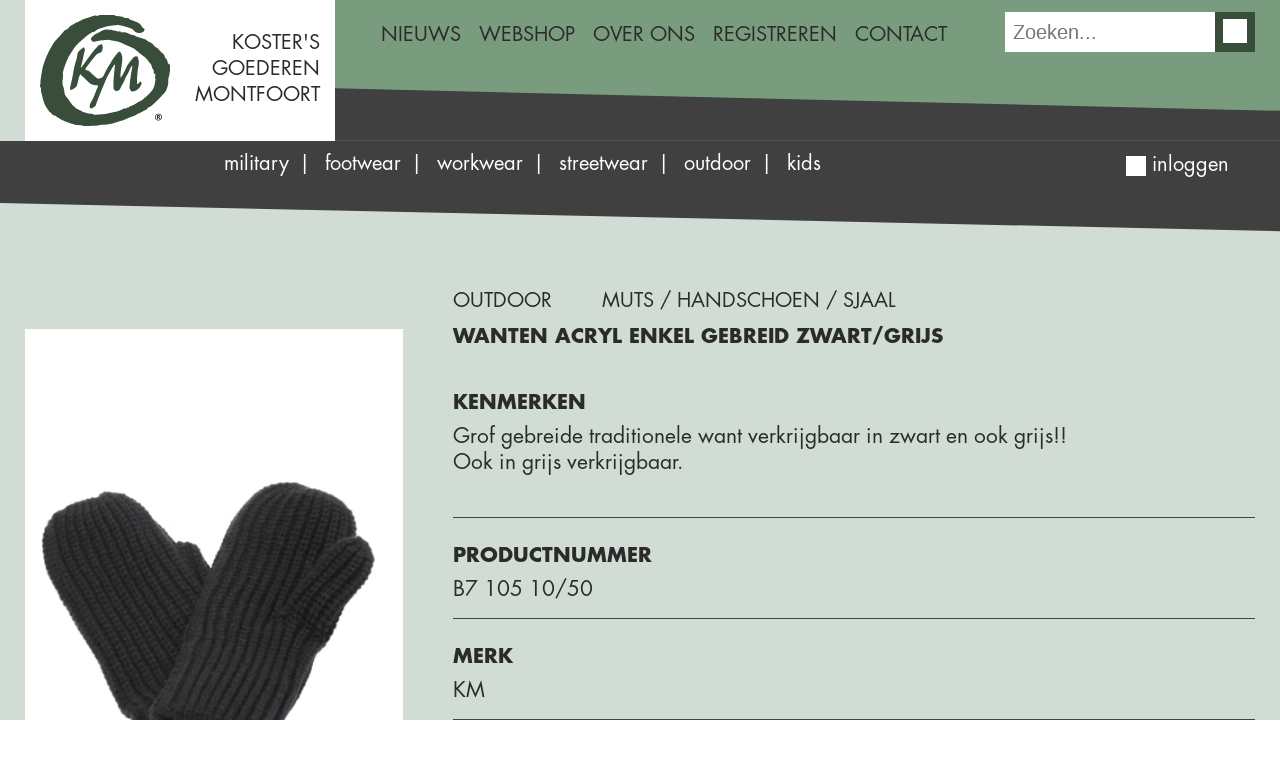

--- FILE ---
content_type: text/html; charset=UTF-8
request_url: https://www.kostersgoederen.com/nl/webshop/product/wanten-acryl-enkel-gebreid-zwartgrijs
body_size: 3343
content:
<!doctype html>
<html lang="nl" xml:lang="nl">
<head>
	<!-- Google tag (gtag.js) -->
<script async src="https://www.googletagmanager.com/gtag/js?id=G-FPC3KWYTXP"></script>
<script>
  window.dataLayer = window.dataLayer || [];
  function gtag(){dataLayer.push(arguments);}
  gtag('js', new Date());

  gtag('config', 'G-FPC3KWYTXP');
</script>
	<meta charset="utf-8">
	<meta name="viewport" content="width=device-width, initial-scale=1.0, maximum-scale=5.0">
	<meta name="robots" content="index,follow,all">
	<meta name="author" content="">
	<meta name="csrf-token" content="nmB80xSKNcHZcZMCFeE3eRqECvZHMOnLSOy0NuIs">

	<title>Koster&#039;s Goederen, groothandel in legerkleding, streetwear, workwear en accessoires</title>

	<meta name="title" content="Koster&#039;s Goederen, groothandel in legerkleding, streetwear, workwear en accessoires">
	<meta name="description" content="Een groothandel in legerkleding en artikelen, maar ook streetwear, werkkleding en accessoires. Dit doen wij sinds 1948 nuchter, en tegen een eerlijke prijs.">
	<meta name="keywords" content="">
	<meta name="format-detection" content="telephone=no">
	<meta name="google-maps-key" content="AIzaSyDHH4hauM1NU7i6LkiOQpfChGEOU-o0TZo">

	<meta property="og:title" content="Koster&amp;#039;s Goederen, groothandel in legerkleding, streetwear, workwear en accessoires">
<meta property="og:description" content="Een groothandel in legerkleding en artikelen, maar ook streetwear, werkkleding en accessoires. Dit doen wij sinds 1948 nuchter, en tegen een eerlijke prijs.">
<meta property="og:type" content="website">
<meta property="og:url" content="https://www.kostersgoederen.com/nl/webshop/product/wanten-acryl-enkel-gebreid-zwartgrijs">
<meta property="og:image" content="https://www.kostersgoederen.com/files/og/fotos-collectie-2007-086jpg.jpg">
<meta property="og:site_name" content="Koster&#039;s Goederen, groothandel in legerkleding, streetwear, workwear en accessoires">

	<link rel="canonical" href="https://www.kostersgoederen.com/nl/webshop/product/wanten-acryl-enkel-gebreid-zwartgrijs">

	<link rel="apple-touch-icon" sizes="57x57" href="/icons/app/kostersgoederen/apple-icon-57x57.png">
<link rel="apple-touch-icon" sizes="60x60" href="/icons/app/kostersgoederen/apple-icon-60x60.png">
<link rel="apple-touch-icon" sizes="72x72" href="/icons/app/kostersgoederen/apple-icon-72x72.png">
<link rel="apple-touch-icon" sizes="76x76" href="/icons/app/kostersgoederen/apple-icon-76x76.png">
<link rel="apple-touch-icon" sizes="114x114" href="/icons/app/kostersgoederen/apple-icon-114x114.png">
<link rel="apple-touch-icon" sizes="120x120" href="/icons/app/kostersgoederen/apple-icon-120x120.png">
<link rel="apple-touch-icon" sizes="144x144" href="/icons/app/kostersgoederen/apple-icon-144x144.png">
<link rel="apple-touch-icon" sizes="152x152" href="/icons/app/kostersgoederen/apple-icon-152x152.png">
<link rel="apple-touch-icon" sizes="180x180" href="/icons/app/kostersgoederen/apple-icon-180x180.png">
<link rel="icon" type="image/png" sizes="192x192" href="/icons/app/kostersgoederen/android-icon-192x192.png">
<link rel="icon" type="image/png" sizes="32x32" href="/icons/app/kostersgoederen/favicon-32x32.png">
<link rel="icon" type="image/png" sizes="96x96" href="/icons/app/kostersgoederen/favicon-96x96.png">
<link rel="icon" type="image/png" sizes="16x16" href="/icons/app/kostersgoederen/favicon-16x16.png">
<link type="image/x-icon" rel="shortcut icon" href="/icons/app/kostersgoederen/favicon.ico">
<link rel="manifest" href="/icons/app/kostersgoederen/manifest.json">
<meta name="msapplication-TileColor" content="#ffffff">
<meta name="msapplication-TileImage" content="/icons/app/kostersgoederen/ms-icon-144x144.png">
<meta name="theme-color" content="#ffffff">

	<link href="/public/css/app/kostersgoederen/minified/fa29dfa7feb58df4595c02402ad473f3.css?1768488455" rel="stylesheet">
<link href="/css/app/kostersgoederen/page/639.css?1764940867" rel="stylesheet">
	</head>

<body class="">



<div class="row mobileTopBar">
	<div class="logos">
		<div class="logo-wrapper clear">
			<a href="/"><img src="/images/app/kostersgoederen/KM.svg" alt="Koster's Goederen Montfoort" width="74" height="63"></a>
			<div class="logo-text">
				KOSTERS
				GOEDEREN
				MONTFOORT
			</div>
		</div>
	</div>

	<div class="hamburger">
		<div class="icon"></div>
	</div>

	<nav id="main-nav">
		<ul role="menu">
	<li  class="" data-subs="0" role="menuitem">
		<a  href="/nl/nieuws">Nieuws</a>

			</li>
	<li  class="active" data-subs="0" role="menuitem">
		<a  href="/nl/webshop">Webshop</a>

			</li>
	<li  class="" data-subs="0" role="menuitem">
		<a  href="/nl/over-ons">Over ons</a>

			</li>
	<li  class="" data-subs="0" role="menuitem">
		<a  href="/nl/registreren">Registreren</a>

			</li>
	<li  class="" data-subs="0" role="menuitem">
		<a  href="/nl/contact">Contact</a>

			</li>
</ul>
	</nav>
</div>

<div class="allContent">

	
	<div class="container-fluid fixed header-container">
		<header>
			<div class="blockContainer">
				<div class="top">
					<div class="logo">
						<div class="logo-wrapper clear">
							<a href="/"><img src="/images/app/kostersgoederen/KM.svg" alt="Logo Koster's Goederen Montfoort" width="130" height="111"></a>
							<div class="logo-text">
								KOSTER'S
								GOEDEREN
								MONTFOORT
							</div>
						</div>
					</div>
					<nav>
						<ul role="menu">
	<li  class="" data-subs="0" role="menuitem">
		<a  href="/nl/nieuws">Nieuws</a>

			</li>
	<li  class="active" data-subs="0" role="menuitem">
		<a  href="/nl/webshop">Webshop</a>

			</li>
	<li  class="" data-subs="0" role="menuitem">
		<a  href="/nl/over-ons">Over ons</a>

			</li>
	<li  class="" data-subs="0" role="menuitem">
		<a  href="/nl/registreren">Registreren</a>

			</li>
	<li  class="" data-subs="0" role="menuitem">
		<a  href="/nl/contact">Contact</a>

			</li>
</ul>
					</nav>
					<div class="siteSearch clear ">
	<form method="get" action="/nl/zoeken">
		<input id="search1303870532" type="text" name="s" placeholder="Zoeken..." value=""><span data-jsevent="[{&quot;sEventType&quot;:&quot;click&quot;,&quot;sObject&quot;:&quot;oSite&quot;,&quot;sFunction&quot;:&quot;submitSearchField&quot;,&quot;aData&quot;:[]}]"><span title="" class="iz-icon fa-solid-search colorless"></span></span>
	</form>
</div>
				</div>
				<div class="header-wrapper">
					<div class="header-shape header-shape-top"></div>


<div class="header-shape header-shape-bottom"></div>
				</div>
			</div>
		</header>
	</div>

	<div class="container-fluid movable">
		<section id="content">
			<div class="row">
				<div class="collection-navigation">
	<div class="blockContainer">
		<div class="nav">
			<ul class="clear">
				<li class="title">
					Collecties				</li>
																		<li class="">
						<a  data-id="202" href="/nl/webshop/collectie/military">
							Military
						</a>
					</li>
														<li class="">
						<a  data-id="203" href="/nl/webshop/collectie/footwear">
							Footwear
						</a>
					</li>
														<li class="">
						<a  data-id="204" href="/nl/webshop/collectie/workwear">
							Workwear
						</a>
					</li>
														<li class="">
						<a  data-id="205" href="/nl/webshop/collectie/streetwear">
							Streetwear
						</a>
					</li>
														<li class="">
						<a  data-id="206" href="/nl/webshop/collectie/outdoor">
							Outdoor
						</a>
					</li>
														<li class="last">
						<a  data-id="207" href="/nl/webshop/collectie/kids">
							Kids
						</a>
					</li>
												<li class="profile">
					<a class="shop-account-button" href="/nl/webshop/account">
	<span title="" class="iz-icon bx-bx-user colorless"></span>
	<span class="buttonlabel">
					Inloggen			</span>
</a>

				</li>
			</ul>
		</div>
	</div>
</div>
				<div class="product-detail" data-producthash="$2y$04$Dqy5ndKLfaDkrXB7G9qnmuQ0GxCk11lKsSrK8.oO9joeTQxPstOvu">
	<div class="product-grid">

		<div class="product-introduction clear">
			<div class="back">
								&nbsp;
			</div>
			<div class="product-image-active">
				<picture>
			<source  type="image/webp" src="/files/productLarge/fotos-collectie-2007-086jpg.webp" media="(min-width: 768px)" srcset="/files/productLarge/fotos-collectie-2007-086jpg.webp">
							<source  type="image/webp" media="(max-width: 768px)" srcset="/files/productLargeMobile/fotos-collectie-2007-086jpg.webp">
						<img  type="image/jpeg" src="/files/productLarge/fotos-collectie-2007-086jpg.jpg" width="420" height="630" media="(min-width: 768px)" alt="" caption="">
		</picture>
		

			</div>
			
		</div>

		<div class="product-order-block">
			<div class="clear catHeader">
									<div class="collections">
						<a href="/nl/webshop/collectie/outdoor">Outdoor</a>
					</div>
								<div class="categories">
					Muts / Handschoen / Sjaal
				</div>
			</div>

			<div class="name">
				WANTEN ACRYL ENKEL GEBREID ZWART/GRIJS
							</div>

			<div class="description">
				<label>Kenmerken</label>
				
<p>Grof gebreide traditionele want verkrijgbaar in zwart en ook grijs!!</p>
<p>Ook in grijs verkrijgbaar.</p>
<p>&nbsp;</p>

			</div>

			
			<div class="description">
				<label>Productnummer</label>
				B7 105 10/50
			</div>

			<div class="description">
				<label>Merk</label>
				KM
			</div>

			<div class="description">
				<label>Materiaal</label>
				100% acryl
			</div>

							<!-- Order with parameters. -->
									<div class="parameters multiple">
						<table class="bgColor">
		<tr>
											<th>
					<strong>Kleur</strong>
				</th>
											<th>
					<strong>Kledingmaat</strong>
				</th>
						<th>Barcode</th>
					</tr>

					<tr class="parameter" data-pageparameterhash="$2y$04$uxnTcRu2JKbZFP7fYymG9eaO329ii90sIMbv6BOrssP4uu7Pc50xy">
									<td data-label="Kleur: ">
						<span>Black (10)</span>
					</td>
									<td data-label="Kledingmaat (Internationaal): ">
						<span>XL</span>
					</td>
								<td>
					
				</td>
							</tr>
					<tr class="parameter" data-pageparameterhash="$2y$04$ltgrfKXo2DW9G6yJsr.tQuMSVN5n75sw2TzBCRHOLNGKwHnEX9vYy">
									<td data-label="Kleur: ">
						<span>Grey (50)</span>
					</td>
									<td data-label="Kledingmaat (Internationaal): ">
						<span>XL</span>
					</td>
								<td>
					
				</td>
							</tr>
		
	</table>

	

					</div>
									</div>

	</div>

	<div class="product-content">
		<div class="content contentCenter">
		
</div>

	</div>

	<div class="product-sub-order">
		
	</div>

</div>

<div class="related-products">
	<div>

		<h2>Gerelateerde producten</h2>

		<div>
											<a class="related-product" href="/nl/webshop/product/handschoenen-neopreen-kevlar-snijbestendig">
					<div class="image"><picture>
			<source  type="image/webp" src="/files/articleIntroductionLayout1/imgp1944jpg.webp" media="(min-width: 768px)" srcset="/files/articleIntroductionLayout1/imgp1944jpg.webp">
							<source  type="image/webp" media="(max-width: 768px)" srcset="/files/articleIntroductionLayout1Mobile/imgp1944jpg.webp">
						<img  type="image/jpeg" src="/files/articleIntroductionLayout1/imgp1944jpg.jpg" width="300" height="225" media="(min-width: 768px)" alt="" caption="">
		</picture>
		
</div>
					<div class="title">Handschoenen Neopreen Kevlar (snijbestendig)</div>
									</a>
											<a class="related-product" href="/nl/webshop/product/motorscooter-handschoenen-met-lederen-kap-inclusief-rits-en-bandsluiting">
					<div class="image"><picture>
			<source  type="image/webp" src="/files/articleIntroductionLayout1/b459jpg.webp" media="(min-width: 768px)" srcset="/files/articleIntroductionLayout1/b459jpg.webp">
							<source  type="image/webp" media="(max-width: 768px)" srcset="/files/articleIntroductionLayout1Mobile/b459jpg.webp">
						<img  type="image/jpeg" src="/files/articleIntroductionLayout1/b459jpg.jpg" width="300" height="450" media="(min-width: 768px)" alt="" caption="">
		</picture>
		
</div>
					<div class="title">Motor/scooter-handschoenen met lederen kap, inclusief rits- en bandsluiting</div>
									</a>
											<a class="related-product" href="/nl/webshop/product/tweed-pet-english-style-bruinbeige">
					<div class="image"><picture>
			<source  type="image/webp" src="/files/articleIntroductionLayout1/img-2154jpg.webp" media="(min-width: 768px)" srcset="/files/articleIntroductionLayout1/img-2154jpg.webp">
							<source  type="image/webp" media="(max-width: 768px)" srcset="/files/articleIntroductionLayout1Mobile/img-2154jpg.webp">
						<img  type="image/jpeg" src="/files/articleIntroductionLayout1/img-2154jpg.jpg" width="300" height="451" media="(min-width: 768px)" alt="" caption="">
		</picture>
		
</div>
					<div class="title">Tweed Pet English Style (bruin/beige)</div>
									</a>
											<a class="related-product" href="/nl/webshop/product/jeepcap-km-navy">
					<div class="image"><picture>
			<source  type="image/webp" src="/files/articleIntroductionLayout1/img-2161jpg.webp" media="(min-width: 768px)" srcset="/files/articleIntroductionLayout1/img-2161jpg.webp">
							<source  type="image/webp" media="(max-width: 768px)" srcset="/files/articleIntroductionLayout1Mobile/img-2161jpg.webp">
						<img  type="image/jpeg" src="/files/articleIntroductionLayout1/img-2161jpg.jpg" width="300" height="451" media="(min-width: 768px)" alt="" caption="">
		</picture>
		
</div>
					<div class="title">JeepCap Km (Navy)</div>
									</a>
					</div>
	</div>
</div>

			</div>
		</section>
	</div>

	<footer>
	<div class="blockContainer">
		<div>
			<ul>
									<li><a href="/nl/cookiestatement/cookiestatement">Cookiestatement</a></li>
									<li><a href="/nl/contact">Contact</a></li>
									<li><a href="/nl/algemene-voorwaarden">Algemene voorwaarden</a></li>
									<li><a href="/nl/retourbeleid">Retourbeleid</a></li>
									<li><a href="/nl/disclaimer">Disclaimer</a></li>
							</ul>
		</div>
	</div>
</footer>

</div>

<div class="mobileNavigation">
	<div class="greyBackground">
		<div class="siteSearch clear ">
	<form method="get" action="/nl/zoeken">
		<input id="search1438371010" type="text" name="s" placeholder="Zoeken..." value=""><span data-jsevent="[{&quot;sEventType&quot;:&quot;click&quot;,&quot;sObject&quot;:&quot;oSite&quot;,&quot;sFunction&quot;:&quot;submitSearchField&quot;,&quot;aData&quot;:[]}]"><span title="" class="iz-icon fa-solid-search colorless"></span></span>
	</form>
</div>
		<div class="shop-header-buttons">
	<a class="shop-counter-button" href="/nl/webshop/winkelwagen">
	<span title="" class="iz-icon ic-outline-shopping-cart colorless"></span>
	<span class="buttonlabel">
		Winkelwagen	</span>
	<span class="shop-counter-span counter">0</span>
</a>

	<a class="shop-account-button" href="/nl/webshop/account">
	<span title="" class="iz-icon bx-bx-user colorless"></span>
	<span class="buttonlabel">
					Inloggen			</span>
</a>

</div>
	</div>
	<ul role="menu">
	<li  class="" data-subs="0" role="menuitem">
		<a  href="/nl/nieuws">Nieuws</a>

			</li>
	<li  class="active" data-subs="0" role="menuitem">
		<a  href="/nl/webshop">Webshop</a>

			</li>
	<li  class="" data-subs="0" role="menuitem">
		<a  href="/nl/over-ons">Over ons</a>

			</li>
	<li  class="" data-subs="0" role="menuitem">
		<a  href="/nl/registreren">Registreren</a>

			</li>
	<li  class="" data-subs="0" role="menuitem">
		<a  href="/nl/contact">Contact</a>

			</li>
</ul>
	<div class="collection-navigation">
	<div class="blockContainer">
		<div class="nav">
			<ul class="clear">
				<li class="title">
					Collecties				</li>
																		<li class="">
						<a  data-id="202" href="/nl/webshop/collectie/military">
							Military
						</a>
					</li>
														<li class="">
						<a  data-id="203" href="/nl/webshop/collectie/footwear">
							Footwear
						</a>
					</li>
														<li class="">
						<a  data-id="204" href="/nl/webshop/collectie/workwear">
							Workwear
						</a>
					</li>
														<li class="">
						<a  data-id="205" href="/nl/webshop/collectie/streetwear">
							Streetwear
						</a>
					</li>
														<li class="">
						<a  data-id="206" href="/nl/webshop/collectie/outdoor">
							Outdoor
						</a>
					</li>
														<li class="last">
						<a  data-id="207" href="/nl/webshop/collectie/kids">
							Kids
						</a>
					</li>
												<li class="profile">
					<a class="shop-account-button" href="/nl/webshop/account">
	<span title="" class="iz-icon bx-bx-user colorless"></span>
	<span class="buttonlabel">
					Inloggen			</span>
</a>

				</li>
			</ul>
		</div>
	</div>
</div>
</div>

<script defer src="/public/js/app/kostersgoederen/minified/bda01745078e974fbbd4ec3fcd6f8b45.js?1768488455"></script>

<div id="popup_notice"></div>
</body>
</html>


--- FILE ---
content_type: text/css
request_url: https://www.kostersgoederen.com/css/app/kostersgoederen/page/639.css?1764940867
body_size: 124
content:
@media (min-width: 1024px) {
	.block422 > div > .blockitems,
	.block422 > div > .blockTitle {
		width: 100.00%;
	}
	.block422 > div > .blockitems {
		grid-template-columns: 100.00%;
	}
}


--- FILE ---
content_type: image/svg+xml
request_url: https://www.kostersgoederen.com/images/app/kostersgoederen/KM.svg
body_size: 4868
content:
<?xml version="1.0" encoding="utf-8"?>
<!-- Generator: Adobe Illustrator 27.0.0, SVG Export Plug-In . SVG Version: 6.00 Build 0)  -->
<svg version="1.1" id="Layer_1" xmlns="http://www.w3.org/2000/svg" xmlns:xlink="http://www.w3.org/1999/xlink" x="0px" y="0px"
	 viewBox="0 0 393.95 335.96" style="enable-background:new 0 0 393.95 335.96;" xml:space="preserve">
<style type="text/css">
	.st0{fill: #384e3a; fill-rule:evenodd;clip-rule:evenodd;}
</style>
<g>
	<g>
		<path class="st0" d="M223.97,0c4.26,1.83,8.22,4.62,13.36,3.16c1.19-0.34,2.73,0.7,4.14,0.94c2.41,0.42,4.84,0.66,7.26,1.06
			c1.24,0.2,3.03,0.17,3.58,0.95c2.98,4.23,7.19,2.84,11.15,2.99c2.05,0.08,5.31,0.17,5.9,1.33c2.86,5.64,8.66,4.62,13.07,6.63
			c8.15,3.72,17.36,5.64,23.4,13.05c1.67,2.04,2.69,4.6,4.14,6.84c0.69,1.07,1.82,2.86,2.52,2.75c4.16-0.61,4.01,3.27,3.96,4.79
			c-0.07,2.13-1.57,4.88-3.33,6.16c-6.99,5.1-18.22,4.97-24.88-0.1c-3.92-2.99-7.04-7.44-11.36-9.43
			c-6.63-3.05-13.97-4.55-21.02-6.69c-0.59-0.18-1.19-0.34-1.79-0.47c-5.86-1.29-11.71-3.59-17.57-3.61
			c-8.27-0.03-16.55,1.55-24.81,2.58c-4.05,0.51-8.1,1.14-12.06,2.08c-2.62,0.62-5.03,2.13-7.65,2.81
			c-9.24,2.39-18.47,4.52-25.66,11.7c-1.69,1.69-5.4,1.13-7.74,2.42c-10.53,5.82-19.94,13.08-28.82,21.32
			c-7.98,7.4-16.75,13.98-23.29,22.77c-5.05,6.78-9.51,14-14.13,21.09c-2.26,3.46-4.61,6.93-6.33,10.67
			c-3.57,7.76-7.02,15.6-9.99,23.6c-2.65,7.15-4.79,14.52-6.71,21.91c-0.57,2.2,0.58,4.8,0.51,7.2c-0.14,4.74-0.56,9.47-0.93,14.21
			c-0.09,1.12-0.53,2.23-0.58,3.35c-0.16,3.41-0.83,6.95-0.16,10.21c1.46,7.13,4.87,13.54,5.37,21.29
			c0.37,5.66,1.26,12.46,6.24,17.8c6.22,6.68,10.94,14.76,16.37,22.18c0.93,1.27,2.12,2.36,3.28,3.43
			c3.59,3.32,6.88,7.15,10.95,9.73c4.75,3.01,10.24,4.85,15.34,7.35c1.55,0.76,2.76,2.22,4.31,2.97c1.38,0.67,3.02,0.76,4.53,1.19
			c4.4,1.25,8.72,3.01,13.2,3.68c4.58,0.68,9-0.49,13.75,2.45c3.38,2.09,9,0.88,13.6,0.62c8.38-0.47,16.8-0.86,25.07-2.16
			c8.22-1.29,16.18-4.28,24.4-5.41c11.02-1.51,20.75-6.04,30.47-10.87c0.43-0.21,1.08-0.56,1.37-0.4c4.44,2.52,7.23-3.29,11.42-2.26
			c0.54,0.13,1.43-1.09,2.15-1.7c1.08-0.93,2.04-2.47,3.25-2.71c9.28-1.79,16.62-7.26,24.31-12.18c3.9-2.49,8.48-3.92,12.37-6.42
			c2.88-1.85,5.1-4.71,7.73-6.99c3.83-3.31,8.24-6.07,11.56-9.81c5.52-6.22,11.74-12.39,15.14-19.76
			c3.47-7.53,4.03-16.43,5.54-24.79c0.31-1.71-0.92-3.66-1.25-5.53c-0.21-1.19-0.57-2.86,0.03-3.6c2.7-3.36,1.65-6.14-1.18-8.39
			c-2.51-1.99-4.4-3.72-2.62-7.26c0.48-0.97,0.25-2.99-0.48-3.75c-3.89-4.05-5.21-8.96-6.34-14.29c-0.61-2.88-3.43-5.32-5.38-7.86
			c-2.81-3.68-5.88-7.17-8.56-10.93c-3.7-5.2-8.95-8.44-14-12.03c-4.44-3.16-8.55-6.79-12.79-10.23c-4.43-3.58-8.75-7.33-13.34-10.7
			c-1.92-1.41-4.41-2.06-6.66-3.02c-2.81-1.21-5.64-2.38-8.45-3.59c-4.94-2.13-9.88-4.23-14.79-6.43c-2.48-1.11-4.82-2.57-7.34-3.59
			c-3.88-1.57-7.76-3.28-11.8-4.23c-5.84-1.38-11.83-2.12-17.75-3.15c-3.69-0.64-7.39-1.97-11.05-1.86
			c-7.46,0.23-14.93,0.97-22.33,1.99c-6.15,0.85-12.27,2.12-18.27,3.7c-5,1.32-7.56-1.81-9.92-4.88c-2.25-2.93-1.46-5.79,1.28-8.58
			c4.63-4.72,9-9.3,15.61-11.71c6.29-2.3,11.79-6.69,18-9.31c5.57-2.35,11.65-3.39,17.77-1.55c0.31,0.09,0.67,0.33,0.93,0.25
			c6.21-1.96,11.61,2.35,17.62,2.28c2-0.02,3.99,1.29,6.03,1.74c2.21,0.49,4.83,1.55,6.66,0.82c3.61-1.45,5.22-0.08,6.47,3.08
			c10.43-3.08,19.15,1.49,27.97,5.7c1.41,0.67,2.98,1.08,4.52,1.43c3.89,0.88,8.28,0.28,11.14,4.09c0.41,0.55,1.41,0.72,2.17,0.95
			c8.52,2.67,17.04,5.31,25.56,7.97c1.06,0.33,2.47,0.44,3.07,1.18c5.03,6.19,13.47,6.92,19.09,12.09c1.62,1.49,3.53,2.81,4.71,4.61
			c2.46,3.74,5.6,6.05,9.72,8.02c3.47,1.66,5.83,5.61,8.72,8.5c2.18,2.17,4.29,4.45,6.67,6.38c4.08,3.31,7.61,6.61,8.86,12.26
			c0.69,3.13,3.81,5.72,5.81,8.56c0.65,0.92,1.51,1.8,1.8,2.84c1.19,4.29,0.18,9.62,6.25,11.44c0.95,0.28,1.27,2.66,1.88,4.07
			c0,6,0,12,0,18c-0.35,0.49-0.95,0.94-1.02,1.46c-0.5,3.73-0.04,7.84-1.49,11.13c-3.01,6.87-2.49,13.87-2.65,20.97
			c-0.08,3.59-0.98,7.19-1.83,10.71c-0.6,2.47-1.74,4.8-2.65,7.19c-1.16,3.02-1.67,6.59-3.62,8.96
			c-5.06,6.1-10.74,11.68-16.21,17.44c-4.51,4.75-8.69,9.93-13.71,14.07c-7.11,5.86-12.77,13.73-22.09,16.69
			c-0.6,0.19-1.46,0.5-1.63,0.96c-2.45,6.8-9.77,6.72-14.59,10.12c-5.3,3.75-11.76,5.85-17.63,8.84c-2.4,1.22-4.43,3.25-6.9,4.24
			c-6.97,2.79-14.14,5.09-21.12,7.87c-4.65,1.85-8.94,4.75-13.69,6.16c-8.57,2.54-17.2,4.66-25.64,7.82
			c-8.02,3-16.8,4.19-25.35,5.48c-6.04,0.91-12.59-0.5-18.31,1.18c-9.6,2.82-19.19,2.5-28.87,2.67c-0.67,0.01-1.32,0.66-1.98,1.01
			c-7.67,0-15.33,0-23,0c-1.24-1.37-2.48-2.74-2.76-3.05c-3.8,0-6.53,0.67-8.72-0.14c-4.56-1.68-9.51,1.39-14-1.86
			c-2.04-1.48-5.18-1.43-7.83-2.07c-0.93-0.22-1.91-0.3-2.79-0.63c-2.94-1.08-5.85-2.27-8.79-3.35c-2.86-1.05-5.78-1.94-8.61-3.04
			c-2.16-0.84-4.27-1.85-6.35-2.88c-3.12-1.53-6.24-3.06-9.27-4.75c-1.66-0.93-3.11-2.25-4.73-3.26c-1.86-1.17-3.89-2.07-5.69-3.32
			c-1.42-0.98-2.63-3.33-3.9-3.31c-6.03,0.12-9.48-3.09-12.53-7.75c-1.14-1.74-4.11-2.23-5.45-3.92c-2.79-3.52-5.06-7.45-7.53-11.22
			c-2-3.06-4.43-5.95-5.85-9.26c-2.27-5.29-4.07-10.82-5.68-16.36c-1.81-6.25-3.17-12.64-4.76-18.96c-0.55-2.16-1.53-4.27-1.74-6.46
			c-0.28-2.87,0.4-5.85-0.07-8.66c-0.34-2.02-1.9-3.83-2.92-5.74c0-0.33,0-0.67,0-1c0.51-3.37,1.1-6.72,1.49-10.1
			c0.16-1.42-0.35-2.93-0.16-4.34c1.04-7.78,2.11-15.57,3.37-23.32c1.07-6.64,2.17-13.29,3.72-19.82c1.18-4.98,2.94-9.85,4.69-14.67
			c2.43-6.69,4.88-13.39,7.74-19.9c2.9-6.59,6.08-13.08,9.54-19.39c4.02-7.35,8.02-14.8,12.9-21.58c3.94-5.48,9.24-9.96,13.8-15.01
			c4.44-4.93,8.58-10.13,13.07-15c2.5-2.71,5.1-6.38,8.29-7.21c6.93-1.81,9.67-8.26,14.69-12.03c4.73-3.55,11.06-4.4,14.74-9.35
			c0.32-0.43,1.62-0.02,2.41-0.22c1.09-0.28,2.17-0.69,3.18-1.2c6.4-3.23,12.64-6.8,19.2-9.64c4.4-1.91,9.26-2.71,13.86-4.19
			c5.72-1.83,11.32-4.04,17.08-5.7c2.22-0.64,4.96-0.86,7.09-0.15c3.76,1.24,6.57,0.27,9.27-2.14C194.64,0,209.31,0,223.97,0z"/>
		<path class="st0" d="M245.09,189.17c1.95-3.01,4.11-5.91,5.79-9.07c3.47-6.52,7.2-12.97,9.9-19.81
			c4.73-11.98,13.6-20.99,21.31-30.79c2.09-2.66,6.22-4.17,9.7-5.04c1.26-0.32,4.27,2.44,4.95,4.34
			c3.89,10.87,2.83,21.84,0.33,32.93c-1.35,5.99-1.49,12.27-2.1,18.43c-0.5,5.1-1.07,10.2-1.27,15.31
			c-0.17,4.39,0.14,8.8,0.23,13.21c0.6,0.12,1.2,0.24,1.79,0.36c2.88-2.78,5.75-5.55,8.81-8.5c3.33,3.68,3.94,6.46,1.96,10.89
			c-5.13,11.46-13.51,18.13-25.72,19.92c-1.76,0.26-4.62-1.09-5.59-2.59c-1.9-2.95-4.05-6.58-3.93-9.85
			c0.38-9.73,1.53-19.45,2.89-29.1c1.66-11.74,3.86-23.4,6.01-36.2c-1.9,1.42-3.55,2.05-4.14,3.21c-3.2,6.27-6.02,12.74-9.2,19.02
			c-3.52,6.95-8.3,13.44-10.67,20.74c-2.66,8.2-7.89,14.81-11.37,22.44c-1.77,3.88-3.53,8.25-8.46,10.01
			c-3.83,1.37-7.28,1.37-9.9-1.62c-2.57-2.94-4.92-5.66-3.96-10.81c1.33-7.13,0.13-14.7,0.64-22.04c0.8-11.43,2.12-22.83,3.23-34.24
			c0.3-3.06,0.6-6.13,0.9-9.19c-0.7-0.26-1.41-0.53-2.11-0.79c-2.11,3.32-4.32,6.57-6.3,9.97c-5.2,8.91-10.55,17.74-15.33,26.87
			c-3.14,6.01-5.4,12.48-8.05,18.75c-2.86,6.75-5.78,13.47-8.55,20.25c-3.96,9.7-7.9,19.4-11.69,29.17
			c-2.34,6.02-4.38,12.17-6.58,18.25c-0.92,2.55-11.95,9.83-14.19,8.73c-1.87-0.91-4.15-3.46-4.13-5.26
			c0.04-3.18,0.39-6.35,2.27-9.71c5.74-10.28,11.44-20.66,15.02-32.06c1.95-6.21,5.34-11.96,7.76-18.04c1.6-4.03,0.56-4.75-3.96-4.8
			c-8.74-0.1-16.87-2.19-23.39-8.57c-8.19-8-16.42-15.96-25.75-25.03c-1.65,3.67-3.49,6.66-4.35,9.91
			c-2.18,8.22-3.63,16.65-6.03,24.8c-0.72,2.43-3.44,4.45-5.61,6.21c-2.71,2.18-5.66,4.2-8.79,5.69c-1.63,0.78-4.51,1.04-5.64,0.11
			c-1.06-0.88-1.06-3.75-0.69-5.56c2.04-9.85,4.46-19.62,6.52-29.47c1.51-7.2,2.6-14.48,4.02-21.69c1.36-6.91,2.74-13.82,4.46-20.65
			c1.23-4.9,3.21-9.6,4.52-14.48c1.06-3.94,2.14-8,2.26-12.04c0.2-6.94,3.34-11.79,8.72-15.75c3.57-2.63,6.83-5.69,10.1-8.45
			c7.17,4.95,3.33,10.67,2.4,15.55c-2.35,12.3-5.41,24.46-8.21,36.68c-0.68,2.99-1.44,5.96-2.15,8.95c0.44,0.14,0.88,0.29,1.32,0.43
			c3.18-4.38,6.36-8.77,9.54-13.15c7.15-9.82,14.09-19.8,21.53-29.4c6.37-8.21,12.98-16.29,20.19-23.75
			c2.48-2.57,7.07-3.17,10.78-4.4c0.27-0.09,1.6,1.91,1.86,3.06c1.57,7.15,1.56,14.13-3,20.4c-0.46,0.64-0.99,1.74-1.51,1.75
			c-9.24,0.26-14.36,7.12-19.48,13.06c-8.42,9.77-15.92,20.33-23.79,30.56c-1.23,1.6-3.09,3.12-3.42,4.9
			c-0.26,1.44,1.37,4.63,2.15,4.62c7.18-0.04,11.13,4.68,15.63,9.19c5.61,5.63,11.72,10.82,17.96,15.76
			c2.98,2.36,15.51-1.75,17.42-5.39c4.49-8.5,8.67-17.18,13.26-25.62c2.87-5.28,6.27-10.27,9.4-15.41
			c2.62-4.31,4.92-8.84,7.84-12.94c4.6-6.45,9.19-13,14.56-18.77c4.25-4.56,7.2-2.76,10.06,2.79c5.75,11.18,3.13,22.46,1.73,33.78
			c-0.81,6.56-2.34,13.03-3.05,19.59c-0.69,6.33-0.75,12.72-1.08,19.09C244.12,188.92,244.61,189.05,245.09,189.17z"/>
	</g>
	<g>
		<path d="M369.09,308.51c0,1.43-0.26,2.77-0.79,4.01c-0.53,1.25-1.25,2.33-2.16,3.25c-0.91,0.92-1.99,1.65-3.24,2.17
			c-1.25,0.53-2.58,0.79-4.01,0.79c-1.49,0-2.85-0.25-4.08-0.76c-1.24-0.51-2.3-1.22-3.18-2.12c-0.89-0.9-1.58-1.98-2.08-3.22
			c-0.5-1.24-0.75-2.6-0.75-4.07c0-1.43,0.26-2.77,0.79-4.01c0.53-1.24,1.25-2.32,2.16-3.24c0.91-0.91,1.99-1.63,3.24-2.16
			c1.24-0.53,2.58-0.79,4.02-0.79c1.49,0,2.85,0.25,4.08,0.77c1.23,0.51,2.3,1.22,3.2,2.12c0.9,0.9,1.59,1.97,2.08,3.21
			C368.84,305.69,369.09,307.04,369.09,308.51z M367.1,308.67c0-1.29-0.21-2.46-0.62-3.52c-0.41-1.06-0.98-1.96-1.71-2.71
			c-0.73-0.75-1.59-1.33-2.58-1.73c-0.99-0.4-2.06-0.6-3.21-0.6c-1.24,0-2.36,0.22-3.37,0.67c-1.01,0.45-1.88,1.05-2.59,1.81
			c-0.72,0.76-1.27,1.64-1.66,2.65c-0.39,1-0.59,2.07-0.59,3.2c0,1.29,0.21,2.46,0.62,3.52c0.41,1.06,0.98,1.96,1.71,2.71
			c0.73,0.75,1.58,1.33,2.57,1.73c0.98,0.4,2.06,0.6,3.22,0.6c1.25,0,2.38-0.22,3.4-0.67c1.01-0.45,1.88-1.05,2.59-1.81
			c0.72-0.76,1.27-1.64,1.65-2.65C366.91,310.87,367.1,309.8,367.1,308.67z M363.66,313.69c0,0.07-0.01,0.13-0.03,0.19
			c-0.02,0.05-0.07,0.09-0.16,0.12c-0.09,0.03-0.22,0.05-0.39,0.07c-0.17,0.02-0.41,0.03-0.71,0.03c-0.25,0-0.46-0.01-0.63-0.03
			c-0.17-0.02-0.31-0.05-0.42-0.09c-0.11-0.04-0.19-0.1-0.25-0.17c-0.06-0.07-0.11-0.17-0.15-0.29l-0.59-1.91
			c-0.23-0.72-0.52-1.22-0.86-1.5c-0.34-0.29-0.85-0.43-1.53-0.43h-0.75v3.97c0,0.16-0.06,0.28-0.19,0.35
			c-0.12,0.07-0.43,0.11-0.91,0.11c-0.5,0-0.82-0.04-0.97-0.11c-0.14-0.07-0.21-0.19-0.21-0.35v-9.91c0-0.34,0.08-0.61,0.25-0.82
			c0.17-0.2,0.43-0.31,0.79-0.31h2.87c0.75,0,1.4,0.07,1.95,0.21c0.55,0.14,1,0.35,1.36,0.63c0.36,0.28,0.62,0.62,0.79,1.02
			c0.17,0.4,0.26,0.86,0.26,1.36c0,0.88-0.24,1.55-0.71,2.03c-0.47,0.47-1.11,0.81-1.89,1.01c0.43,0.14,0.83,0.39,1.21,0.74
			c0.38,0.35,0.71,0.87,0.99,1.57l0.7,1.83C363.6,313.37,363.66,313.61,363.66,313.69z M360.68,306.09c0-0.21-0.03-0.42-0.09-0.6
			c-0.06-0.19-0.17-0.35-0.34-0.5c-0.16-0.14-0.38-0.25-0.66-0.33c-0.28-0.08-0.63-0.12-1.06-0.12h-1.34v3.28h1.29
			c0.84,0,1.42-0.16,1.73-0.47C360.53,307.03,360.68,306.61,360.68,306.09z"/>
	</g>
</g>
</svg>
